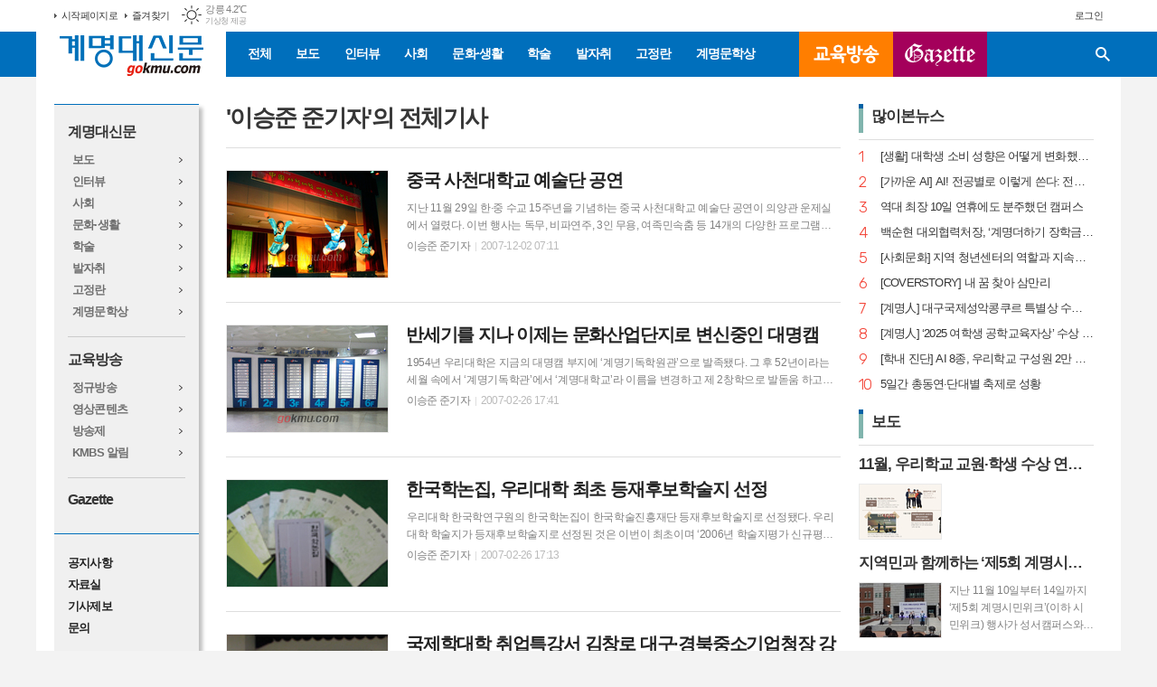

--- FILE ---
content_type: text/html; charset=utf-8
request_url: http://www.gokmu.com/news/article_list_writer.html?name=%EC%9D%B4%EC%8A%B9%EC%A4%80+%EC%A4%80%EA%B8%B0%EC%9E%90
body_size: 16564
content:
<!DOCTYPE html>
<html lang="ko">
<head>
<meta charset="UTF-8">
<meta http-equiv="X-UA-Compatible" content="IE=edge">
<meta property="og:url"					content="http://www.gokmu.com/news/article_list_writer.html?name=이승준 준기자" />
<meta property="og:type"				content="article" />
<meta property="og:title"				content="계명대 통합 뉴스 포털" />
<meta property="og:description"			content="계명대학교 신문방송국" />
<meta property="og:image"				content="http://www.gokmu.com/data/design/logo/default_image_share_20180615171659.jpg" />
<meta name="twitter:url"				content="http://www.gokmu.com/news/article_list_writer.html?name=이승준 준기자" />
<meta name="twitter:title"				content="계명대 통합 뉴스 포털" />
<meta name="twitter:card"				content="photo" />
<meta name="twitter:image"				content="http://www.gokmu.com/data/design/logo/default_image_share_20180615171659.jpg" />
<link rel="canonical" href="http://www.gokmu.com/news/article_list_writer.html?name=이승준 준기자" />
<link rel="apple-touch-icon-precomposed" href="/data/skin/layout/1/m15/images/favicon72.png">
<link rel="apple-touch-icon-precomposed" sizes="144x144" href="/data/skin/layout/1/m15/images/favicon144.png">
<link rel="shortcut icon" href="http://www.gokmu.com/favicon.ico">
<link rel="icon" href="http://www.gokmu.com/favicon.ico" type="image/x-icon">
<link rel="alternate" type="application/rss+xml" title="RSS 2.0" href="/data/rss/news.xml">
<link type="text/css" rel="stylesheet" href="/data/skin/layout/1/m15/images/css/index_cache.css">
<link type="text/css" rel="stylesheet" href="/data/skin/content/1/theme_title/index_cache.css">
<link type="text/css" rel="stylesheet" href="/data/skin/content/1/widget/index.css">
<!--[if lte IE 8]>
<link rel="stylesheet" type="text/css" href="/data/skin/layout/1/m15/images/css/ie_cache.css">
<![endif]-->
<title>계명대 통합 뉴스 포털</title>
<link href="/data/cache/skin/1/head-cnts.css?20090508101900" type="text/css" rel="stylesheet" />
<link href="/data/cache/skin/1/article_list_writer-cnts.css?20090508101900" type="text/css" rel="stylesheet" />
<meta name="subject" content="계명대신문" />
<meta name="Copyright" content="계명대학교 신문방송국" />
<meta name="keywords" content="계명대신문" />
<meta name="title" content="계명대신문" />
<meta name="description" content="계명대학교 신문방송국" />

<script type='text/javascript' src='/plugin/jquery/jquery-1.3.2.min.js'></script>
<script type='text/javascript' src='/js/common/jquery.cookie.js'></script>
<script type='text/javascript' src='/plugin/jquery/jquery-ui-1.7.2.custom.min.js'></script>
<script type='text/javascript' src='/plugin/jquery/plugins/jquery.floatobject-1.0.js'></script>
<script type='text/javascript' src='/plugin/jquery/plugins/jquery.uploadify-v2.1.0/swfobject.js'></script>
<script type='text/javascript' src='/plugin/jquery/plugins/jquery.uploadify-v2.1.0/jquery.uploadify.v2.1.0.min.js'></script>
<script type='text/javascript' src='/plugin/jquery/plugins/jquery.newsticker.js'></script>
<script type='text/javascript' src='/plugin/jquery/plugins/jquery-galleryview/jquery.easing.1.3.js'></script>
<script type='text/javascript' src='/plugin/jquery/plugins/jquery-galleryview/jquery.galleryview-1.1.js'></script>
<script type='text/javascript' src='/plugin/jquery/plugins/jquery-galleryview/jquery.timers-1.1.2.js'></script>
<script type='text/javascript' src='/js/iecontrol.js'></script>
<script type='text/javascript' src='/js/xml_supports.js'></script>
<script type='text/javascript' src='/js/menu.js'></script>
<script type='text/javascript' src='/js/mynews.js'></script>
<script type='text/javascript' src='/js/input.js'></script>
<script type="text/javascript" src="/js/common/jquery-1.11.1.js"></script>
<script type="text/javascript" src="/js/common/jquery.fitvids.js"></script>
<script type="text/javascript" src="/js/common/swipe.js"></script>
<script type="text/javascript" src="/js/common/jquery.bxslider.js"></script>
<script type="text/javascript" src="/js/common/jquery.sticky.js"></script>
<script type="text/javascript" src="/js/common/icheck.js"></script>
<script type="text/javascript" src="/js/common/jquery-ui-1.9.2.custom.js"></script>
<script type="text/javascript" src="/js/common/jquery.easy-ticker.js"></script>
<link type="text/css" rel="stylesheet" href="/js/common/swiper.css">
<script type="text/javascript" src="/js/common/swiper.jquery.min.js"></script>
<script type="text/javascript" src="/js/common/jquery.simplyscroll.js"></script>
<link type="text/css" rel="stylesheet" href="/js/common/slick.css">
<script type="text/javascript" src="/js/common/slick.js"></script>
<script type="text/javascript" src="/js/common/jquery.slimscroll.js"></script>
<script type="text/javascript" src="/js/jquery.swipebox.js"></script><link rel="stylesheet" href="/plugin/photozoom/swipebox.css"><script type="text/javascript">
	var jQuery11 = $.noConflict(true);
</script>
<script type="text/javascript" src="/js/common/style.js"></script>
<meta property="naverblog:title"				content="" />

<script>
function ajaxGetSkinContent(layout_tpl, lay_no)
{
	$("#btn_more_" + lay_no).hide();
	$("#btn_more_loading_" + lay_no).show();
	if($("#skin_content_" + lay_no).attr("data-page") === undefined)
	{
		$("#skin_content_" + lay_no).attr("data-page", 1);
	}
	var page = Number($("#skin_content_" + lay_no).attr("data-page")) + 1;
	var mode = "get_skin_content";
	var parameter = "mode=" + mode + "&layout_tpl=" + layout_tpl + "&lay_no=" + lay_no + "&ajax_page=" + page + "&sec_no=0";

	$.ajax({
		url: "/news/ajax.php",
		data: parameter,
		dataType: "json",
		type:"POST",
		error: function(error) {
			console.log(error);
			return;
		},
		success: function(data){

			if(data.error_code)
			{
				console.log(data.error_message);
				return false;
			}
			$("#skin_content_" + lay_no).append($(data.html).find("#skin_content_" + lay_no).html());
			$("#skin_content_" + lay_no).attr("data-page", page);

			if($(data.html).find("#skin_content_" + lay_no).children().length >= $("#skin_content_" + lay_no).attr("data-count"))
			{
				$("#btn_more_" + lay_no).show();
			}
			$("#btn_more_loading_" + lay_no).hide();
		},
	});
}
</script>

<style>
.menu_wrap .hidden_skin, .top_ban_wrap .hidden_skin, .head_ban .hidden_skin { background: url(/data/skin/content/1/theme_title/images/bg_hr.png) repeat 0 0; height: 50px;}
.menu_wrap .html_no { position: absolute; right: 2px; top: 1px; background: #000; border-radius: 10px; color: #fff; font-family: Apple SD Gothic Neo, 돋움, Dotum, Helvetica, Droid Sans, AppleSDGothic, Arial, sans-serif; font-size: 12px; border: 1px solid #fff; display: block; padding: 1px 4px;}
.menu_wrap .html_text, .top_ban_wrap .html_text, .head_ban .html_text { position: absolute; right: 2px; top: 1px; background: #000; border-radius: 10px; color: #fff; font-family: Apple SD Gothic Neo, 돋움, Dotum, Helvetica, Droid Sans, AppleSDGothic, Arial, sans-serif; font-size: 12px; border: 1px solid #fff; display: block; padding: 1px 4px;}
.menu_wrap .html_no:before { content: "No."}
</style>

</head>

<body>

<div class="body_wrap">
	
<!-- HEADER -->
<!-- 접근성 메뉴 -->
<ul class="accessibility">
	<li><a href="#gnb">주메뉴 바로가기</a></li>
	<li><a href="#container">본문 바로가기</a></li>
</ul>

<!-- 상단 네비게이터 -->
<div class="wrapper top_nav">
	<div>
		
		<ul class="tn_left">
			<li><a href="/">시작페이지로</a></li>
			<li><a href="#" onClick="window.external.AddFavorite('http://www.gokmu.com', '계명대 통합 뉴스 포털')">즐겨찾기</a></li>
		</ul>
		
								<div class="weather_box wt02 ico01">
							<ul class="weather_slide" id="weather_slide_7f8a882b16be3cf7a1b6b9a6e6535aaf">
																<li class="icon_w"><span class="iw01">맑음</span>동두천 -0.2℃</li>
																<li class="icon_w"><span class="iw01">맑음</span>강릉 4.2℃</li>
																<li class="icon_w"><span class="iw01">맑음</span>서울 1.4℃</li>
																<li class="icon_w"><span class="iw01">맑음</span>대전 4.3℃</li>
																<li class="icon_w"><span class="iw01">맑음</span>대구 9.3℃</li>
																<li class="icon_w"><span class="iw04">연무</span>울산 8.3℃</li>
																<li class="icon_w"><span class="iw01">맑음</span>광주 7.4℃</li>
																<li class="icon_w"><span class="iw01">맑음</span>부산 10.2℃</li>
																<li class="icon_w"><span class="iw01">맑음</span>고창 2.7℃</li>
																<li class="icon_w"><span class="iw01">맑음</span>제주 8.7℃</li>
																<li class="icon_w"><span class="iw01">맑음</span>강화 -1.4℃</li>
																<li class="icon_w"><span class="iw01">맑음</span>보은 2.9℃</li>
																<li class="icon_w"><span class="iw01">맑음</span>금산 4.5℃</li>
																<li class="icon_w"><span class="iw01">맑음</span>강진군 7.5℃</li>
																<li class="icon_w"><span class="iw01">맑음</span>경주시 6.6℃</li>
																<li class="icon_w"><span class="iw00">-</span>거제 7.1℃</li>
															</ul>
							<script>
								jQuery11('#weather_slide_7f8a882b16be3cf7a1b6b9a6e6535aaf').bxSlider({
									auto: true,
									mode: 'fade',
									pause: 2500
								});
							</script>
							<a href="http://www.kma.go.kr/" class="wc" target="_blank">기상청 제공</a>
						</div>
		
		<ul class="tn_right">
						
						<!--<li><a href="/member/member_join.html">회원가입</a></li>-->
			<li><a href="/member/member_login.html">로그인</a></li>
						<!--<li>2026년 01월 06일 16시 36분</li>-->
		</ul>
		
	</div>
</div>

<!-- 헤더 -->
<div id="header" class="wrapper header_cen">
	<div>

		<h1><a href='/' target='_top' onfocus='blur()'><img src='/data/design/logo/toplogo_20180615171221.png'   alt='계명대 통합 뉴스 포털' class='png24' /></a></h1>
		<div class="gnb_wrap">

						
			<!-- GNB 서브 세로형-->
			<ul id="gnb" class="vertical">
								<li>
					<a href="/news/article_list_all.html"  >전체</a>
									</li>
								<li>
					<a href="/news/section.html?sec_no=3"  >보도</a>
									</li>
								<li>
					<a href="/news/review_list_all.html?rvw_no=34"  >인터뷰</a>
									</li>
								<li>
					<a href="/news/section.html?sec_no=63"  >사회</a>
									</li>
								<li>
					<a href="/news/section.html?sec_no=8"  >문화·생활</a>
									</li>
								<li>
					<a href="/news/section.html?sec_no=7"  >학술</a>
									</li>
								<li>
					<a href="/news/review_list_all.html?rvw_no=59"  >발자취</a>
									</li>
								<li>
					<a href="/news/section.html?sec_no=76"  >고정란</a>
									</li>
								<li>
					<a href="/news/community.html"  >계명문학상</a>
										<ul id="submenu9" style="display: none;">
												<li><a href="/mybbs/bbs.html?bbs_code=comm14" ><span>계명문학상 공지</span></a></li>
												<li><a href="/mybbs/bbs.html?bbs_code=comm13" ><span>계명문학상 작품보기</span></a></li>
											</ul>		
									</li>
								<li class="img_btn01">
					<a href="/news/section_list_all.html?sec_no=11"  >교육방송</a>
										<ul id="submenu10" style="display: none;">
												<li><a href="/mybbs/bbs.html?bbs_code=comm12" ><span>정규 방송</span></a></li>
												<li><a href="/news/section_list_all.html?sec_no=74" ><span>영상콘텐츠</span></a></li>
												<li><a href="/news/section_list_all.html?sec_no=75" ><span>방송제</span></a></li>
												<li><a href="/mybbs/bbs.html?bbs_code=comm9" ><span>KMBS 알림</span></a></li>
											</ul>		
									</li>
								<li class="img_btn02">
					<a href="http://gazette.gokmu.com"  target="_blank">GAZETTE</a>
									</li>
							</ul>
			<script type="text/javascript">
			jQuery11(function(){
				
				var gnbMenu = jQuery11('#gnb > li');
				
				gnbMenu.hover(function(){
					jQuery11(this).children('a').addClass('on');
					jQuery11(this).children('ul').stop().slideDown(200);
				}, function(){
					jQuery11(this).children('a').removeClass('on');
					jQuery11(this).children('ul').hide();
				});
				
				jQuery11('#gnb > li').on('mouseover',function(){
					var li = jQuery11(this).find("li").find("span");
					var max = 0;
					for(var i = 0; i < li.length; i++)
					{
						if(max < $(li[i]).outerWidth(true) + 1)
						{
							max = $(li[i]).outerWidth(true) + 1;
						}
					}
					jQuery11(this).find("ul").css('width', max);
				});
			});
			</script>
						
			<!-- 검색 -->
			<div class="search_box">
				<form method="get" action="/news/search_result.html">
					<fieldset>
						<legend>기사검색</legend>
						<div class="search_con">
							<label for="search" class="i_label">검색어를 입력해주세요</label>
							<input id="search" name="search" type="text" class="i_text">
							<button title="검색하기" class="btn_search_submit" onclick="document.form_top_search.submit();">검색하기</button>
							<a href="javascript:void(0)" class="btn_search_close"><span>닫기</span></a>
						</div>
						<a href="javascript:void(0)" class="btn_all_search">검색창 열기</a>
					</fieldset>
				</form>
			</div>
		</div>
		
		
		
	</div>
</div>



<!-- STICKY BANNER -->
<div class="top_banner">
    <div class="banner_wrap">
         <div class="banner_left">
	         
         </div>
         <div class="banner_right">
	         
         </div>
    </div> 
</div>
<!-- CONTENT -->
<div class="wrapper">
	<div id="container">
		
		<div class="column collnb">
			<div>
				<div class="aside_lnb">
					<div class="al_wrap">
	<div class="al_con">
		<h2><a href="https://www.gokmu.com/">계명대신문</a></h2>
		<ul>
			<li><a href="/news/section.html?sec_no=3">보도</a></li>
			<li><a href="/news/review_list_all.html?rvw_no=34">인터뷰</a></li>
			<li><a href="/news/section.html?sec_no=63">사회</a></li>
			<li><a href="/news/section.html?sec_no=8">문화·생활</a></li>
			<li><a href="/news/section.html?sec_no=7">학술</a></li>
			<li><a href="/news/review_list_all.html?rvw_no=59">발자취</a></li>
			<li><a href="/news/section.html?sec_no=76">고정란</a></li>
			<!-- <li><a href="javascript:void window.open('/ezview/index.html', 'ezview', 'scrollbars=auto, width=1200, height=700, resizable=1');">PDF 기사보기</a></li> -->
			<li><a href="/news/community.html">계명문학상</a></li>
		</ul>
		
		<hr>
		
		<h2><a href="/news/section_list_all.html?sec_no=11">교육방송</a></h2>
		<ul>
			<li><a href="/mybbs/bbs.html?bbs_code=comm12">정규방송</a></li>
			<li><a href="/news/section_list_all.html?sec_no=74">영상콘텐츠</a></li>
			<li><a href="/news/section_list_all.html?sec_no=75">방송제</a></li>
			<li><a href="/mybbs/bbs.html?bbs_code=comm9">KMBS 알림</a></li>
		</ul>
		
		<hr>
		
		<h2 class="en"><a href="http://gazette.gokmu.com" target="_blank">Gazette</a></h2>
		<!--
		<ul class="en">
			<li><a href="#">Campus News<br>Brief on KMU</a></li>
			<li><a href="#">KMU Voice</a></li>
			<li><a href="#">KMU People</a></li>
			<li><a href="#">Special Report</a></li>
			<li><a href="#">Let’s go on a Visit</a></li>
			<li><a href="#">Questionaire</a></li>
			<li><a href="#">PDF</a></li>
		</ul>
		-->
	</div>
	
	<div class="al_con">
		<ul class="etc">
			<li><a href="/mybbs/bbs.html?bbs_code=comm15">공지사항</a></li>
			<li><a href="/mybbs/bbs.html?bbs_code=comm3">자료실</a></li>
			<li><a href="/home/page.html?code=report">기사제보</a></li>
			<li><a href="/home/page.html?code=contact">문의</a></li>
		</ul>
	</div>
	
	<div class="al_con">
		<h2>교내사이트</h2>
		<ul>
			<li><a href="http://www.kmu.ac.kr/uni/main/main.jsp" target="_blank">계명대학교</a></li>
			<li><a href="http://library.kmu.ac.kr/" target="_blank">동산도서관</a></li>
			<li><a href="https://sso.kmu.ac.kr/kmusso/ext/edward/login_form.do?Return_Url=https://edward.kmu.ac.kr/com/SsoCtr/sso_login.do?redirectUrl=https://portal.kmu.ac.kr/proc/Login.do" target="_blank">EDWARD 포털</a></li>
		</ul>
	</div>
</div>					
				</div>
			</div>
			<div>
				<div class="column col73">
					<div>
						<div>
														<div class="path_wrap">
																<h3>'이승준 준기자'의 전체기사</h3>
															</div>
														
							<div class="ara_001    ">
	
	<ul class="art_list_all">
			<li >
			<a href="/news/article.html?no=5059">
								<span class="thumb"><img src="//www.gokmu.com/data/cache/public/photos/200712/tp_5059_1196546742_178x118_c0.jpg" width="178" height="118" alt=""></span>
								<h2 class="cmp c2">중국 사천대학교 예술단 공연</h2>
				<p class="ffd cmp c2">지난 11월 29일 한·중 수교 15주년을 기념하는 중국 사천대학교 예술단 공연이 의양관 운제실에서 열렸다. 이번 행사는 독무, 비파연주, 3인 무용, 여족민속춤 등 14개의 다양한 프로그램으로 진행됐다. 강연을 준비한 중국센터 박동하씨는 “이번 공연 뿐 아니라 내년 5월쯤 있을 중국어웅변대회와 같은 기회를 통해 한·중 문화가 상생할 수 있길 바란다”고 밝혔다.</p>
				<ul class="ffd art_info">
					<li class="name">이승준 준기자 </li>
					<li class="date">2007-12-02 07:11</li>
				</ul>
			</a>
		</li>
			<li >
			<a href="/news/article.html?no=775">
								<span class="thumb"><img src="//www.gokmu.com/data/cache/public/photos/200609/tp_775_1157864537_178x118_c0.jpg" width="178" height="118" alt=""></span>
								<h2 class="cmp c2">반세기를 지나 이제는 문화산업단지로 변신중인 대명캠</h2>
				<p class="ffd cmp c2">1954년 우리대학은 지금의 대명캠 부지에 ‘계명기독학원관’으로 발족됐다. 그 후 52년이라는 세월 속에서 ‘계명기독학관’에서 ‘계명대학교’라 이름을 변경하고 제 2창학으로 발돋움 하고자 대명캠에서 성서캠으로 이동해 1996년 본관을 비롯한 대부분의 단과대학들이 불과 20여년 남짓한 시간에 빠르게 이전됐다. 그리고 지금의 대명캠에는 미술대학, 패션대학, 음악·공연예술대학, 미디어아트대학만이 남아있고 음악·공연예술대학 역시 공연·예술대학 건물이 완공되는 2007년에 이전될 계획이다. 그렇다면 대부분이 성서캠으로 이전된 대명캠의 모습은 지금 어떨까? 자그마한 캠퍼스에 학생들로 북적이고 아름다움을 뽐내던 대명캠의 옛 모습이 어떻게 바뀌었고, 앞으로는 또 어떤 모습의 변화를 꾀할 것인지 알아봤다. ● 문화컨텐츠 특성화 대학으로 발돋움하는 대명캠 대명캠에 대규모 문화산업단지가 조성되고 있다. 지난 2004년 대구시와 공동으로 2010년까지 대명캠에 문화산업클러스터 단지 조성을 추진하는 계획이 발표됨에 따라 대구디지털산업진흥원(이하 DIP)을 주축으로 대구문화지원센터내 입주업체가 늘어나면서 점차 그 윤곽을 드러내고 있다. 지난 2003년 대명캠 일대를 DIP를 중심으로</p>
				<ul class="ffd art_info">
					<li class="name">이승준 준기자 </li>
					<li class="date">2007-02-26 17:41</li>
				</ul>
			</a>
		</li>
			<li >
			<a href="/news/article.html?no=2241">
								<span class="thumb"><img src="//www.gokmu.com/data/cache/public/photos/200702/tp_2241_1172477594_178x118_c0.jpg" width="178" height="118" alt=""></span>
								<h2 class="cmp c2">한국학논집, 우리대학 최초 등재후보학술지 선정</h2>
				<p class="ffd cmp c2">우리대학 한국학연구원의 한국학논집이 한국학술진흥재단 등재후보학술지로 선정됐다. 우리대학 학술지가 등재후보학술지로 선정된 것은 이번이 최초이며 ‘2006년 학술지평가 신규평가’를 통해 논문의 질적 우수성을 인정받았다. 등재후보학술지로 선정된 한국학논집은 앞으로 3년간 심사를 거쳐 등재학술지로 인정받게 되면 한국학술진흥재단으로부터 논문의 발간비등을 지원받을 수 있다. 한국학연구원 이윤갑(사학과교수)원장은 “이번 등재후보학술지 선정으로 학교의 위상을 전국적으로 알릴 수 있는 계기가 되었을 뿐 아니라 한국학연구원이 전문연구기관으로 발전할 수 있는 기반을 마련하는 기회가 되어 기쁘다”고 말했으며 “지금까지 연구와 한국학에 대한 탐구의 성과가 빛을 발한 것 같다”고 소감을 밝혔다. 한국학연구원은 한국어학, 한국문학, 역사학, 한국철학 등 한국학의 여러 분야의 자료 수집과 학술적 연구를 목적으로 1970년에 설립됐으며 초청강연회와 한국학국제학술대회, 문화유적답사 등의 프로그램 등을 실시해 왔다. 한국학논집은 1973년 1집을 발간하여 매년 1권씩 발행했으며 2006년까지 총 32집을 발간하였다. 2007년부터는 매년 2권씩 발간할 계획이며 33집의 주제는 현대 환경문제와</p>
				<ul class="ffd art_info">
					<li class="name">이승준 준기자 </li>
					<li class="date">2007-02-26 17:13</li>
				</ul>
			</a>
		</li>
			<li >
			<a href="/news/article.html?no=958">
								<span class="thumb"><img src="//www.gokmu.com/data/cache/public/photos/200702/tp_958_1172476955_178x118_c0.jpg" width="178" height="118" alt=""></span>
								<h2 class="cmp c2">국제학대학 취업특강서 김창로 대구·경북중소기업청장 강연</h2>
				<p class="ffd cmp c2">국제학대학 취업특강이 ‘변화와 혁신’이란 주제로 20일 오후 2시 스미스관 100호에서 열렸다. 이날 강연자인 김창로 대구·경북중소기업청장은 기술혁명과 인류의 발전에 따른 기업의 대응과 경영마인드, 21C의 기업환경과 생존전략 등에 대해 강의했다. 또한 중소기업 지원체계와 정책방향에 대한 설명과 지원 프로그램의 이용에 대한 자신의 소견을 밝혔다.</p>
				<ul class="ffd art_info">
					<li class="name">이승준 준기자 </li>
					<li class="date">2007-02-26 17:02</li>
				</ul>
			</a>
		</li>
			<li >
			<a href="/news/article.html?no=1092">
								<span class="thumb"><img src="//www.gokmu.com/data/cache/public/photos/200702/tp_1092_1172476528_178x118_c0.jpg" width="178" height="118" alt=""></span>
								<h2 class="cmp c2">제 43회 문학·예술 포럼</h2>
				<p class="ffd cmp c2">지난 27일 오후 5시 제43회 문학·예술 포럼이 문예창작학과 주최로 영암관 354호에서 열렸다. 이번 포럼은 한국일보문학상을 최연소로 수상한 소설가 김애란씨가 ‘곰들의 춤’이란 제목으로 강연을 했다.</p>
				<ul class="ffd art_info">
					<li class="name">이승준 준기자 </li>
					<li class="date">2007-02-26 16:55</li>
				</ul>
			</a>
		</li>
			<li >
			<a href="/news/article.html?no=1112">
								<span class="thumb"><img src="//www.gokmu.com/data/cache/public/photos/200702/tp_1112_1172476318_178x118_c0.jpg" width="178" height="118" alt=""></span>
								<h2 class="cmp c2">제 465회 목요철학세미나</h2>
				<p class="ffd cmp c2">지난 28일 오후 5시 영암관 354호에서 제 465회 목요철학세미나가 ‘문학과 현실’이라는 주제로 열렸다.이날 강연자는 소설가 이순원 씨로 ‘내 문학은 어디에서 왔는가’라는 소주제를 가지고 자신이 쓴 작품에 대한 후기나 에피소드 등에 대해서 이야기하는 형식으로 강의했다.이순원 씨는 자신의 작품색깔이 다양한 이유에 대해 “소설을 글로 짓는 집이라고 생각한다”고 말했으며 “앞으로도 색깔이 다양한 작품을 쓸 것”이라고 덧붙였다.</p>
				<ul class="ffd art_info">
					<li class="name">이승준 준기자 </li>
					<li class="date">2007-02-26 16:52</li>
				</ul>
			</a>
		</li>
			<li >
			<a href="/news/article.html?no=1350">
								<span class="thumb"><img src="//www.gokmu.com/data/cache/public/photos/200702/tp_1350_1172473338_178x118_c0.jpg" width="178" height="118" alt=""></span>
								<h2 class="cmp c2">통·번역대학원 워크숍 및 강연회 개최</h2>
				<p class="ffd cmp c2">19일 통·번역대학원 주최로 워크숍 및 강연회가 오후 4시부터 스미스관 508호에서 열렸다. ‘통·번역교육의 현황 및 발전방향’에 관한 워크샵과 이창수(한국외국어대학교 통·번역대학원 교수)교수의 ‘통·번역의 미래’를 주제로 한 강연이 있었다.강연을 통해 이창수 교수는 통역과 번역은 단지 언어를 옮기는 것이 아니라 언어에 담긴 사상, 의미, 생각을 전달하는 것이 중요하다고 강조했다.</p>
				<ul class="ffd art_info">
					<li class="name">이승준 준기자 </li>
					<li class="date">2007-02-26 16:02</li>
				</ul>
			</a>
		</li>
			<li >
			<a href="/news/article.html?no=1403">
								<span class="thumb"><img src="//www.gokmu.com/data/cache/public/photos/200702/tp_1403_1172472915_178x118_c0.jpg" width="178" height="118" alt=""></span>
								<h2 class="cmp c2">제 5회 대학원생 콜로키움</h2>
				<p class="ffd cmp c2">지난 25일 사회관 157호에서 여성학연구소와 일반대학원 주최로 ‘제 5회 대학원생 콜로키움’이 열렸다.이날 콜로키움에서는 ‘시에 나타나는 여성 자아의 억압양상’이란 주제로, 이규리(문예창작학·석사졸업)씨가 발표를 맡았다. 이규리 씨는 3편의 시를 통해 억압된 여성적 자아가 어떻게 나타나는지와 억압의 기원에 대해 발표했으며 “우리는 태어나면서부터 언어를 사용하고 있으며 우리들 일상의 많은 부분이 언어와 더불어 존재한다”고 말하며 “시는 분석하는 것이 아니라 감상하는 것이다”고 덧붙였다.</p>
				<ul class="ffd art_info">
					<li class="name">이승준 준기자 </li>
					<li class="date">2007-02-26 15:55</li>
				</ul>
			</a>
		</li>
			<li >
			<a href="/news/article.html?no=1457">
								<span class="thumb"><img src="//www.gokmu.com/data/cache/public/photos/200702/tp_1457_1172472318_178x118_c0.jpg" width="178" height="118" alt=""></span>
								<h2 class="cmp c2">31일부터 오는 2일까지 ‘동산도서관 페스티벌’</h2>
				<p class="ffd cmp c2">지난 31일부터 오는 2일까지 성서캠 동산도서관 곳곳에서 ‘2006 동산도서관 페스티벌’이 다채로운 행사들로 진행되고 있다.이 행사는 지난 2000년, 도서관을 지역사회에 개방한 1주년 기념행사로 시작되어 지금까지 대구시민을 대상으로 독후감대회, 알뜰 도서교환전 등이 진행되어 왔던 것을 올해 7회째를 맞아 행사명을 ‘동산도서관 페스티벌’로 변경하고 도서관 이용자의 문화 및 정보교류 활성화, 도서관 홍보, 위상 및 인식제고에 기여하고자 기존의 행사를 확대 추가해, 새롭게 재개편했다.주요행사로는 신간 및 훼손 도서 전시회, 책 나눔 행사, 영화 감상회, 스티커 설문조사, 미디어아트 작품전시회, 가을 작은 음악회 등이 있다. 특히 오는 2일에는 행운권 추첨이 2시에 열릴 예정이여서 관심을 모으고 있다.</p>
				<ul class="ffd art_info">
					<li class="name">이승준 준기자 </li>
					<li class="date">2007-02-26 15:45</li>
				</ul>
			</a>
		</li>
			<li >
			<a href="/news/article.html?no=1624">
								<span class="thumb"><img src="//www.gokmu.com/data/cache/public/photos/200702/tp_1624_1172470427_178x118_c0.jpg" width="178" height="118" alt=""></span>
								<h2 class="cmp c2">교환장학생 및 국제교류프로그램 설명회</h2>
				<p class="ffd cmp c2">지난 7일 바우어관 앞에서 대외협력처와 국제교류팀 주최로 교환장학생 및 국제교류 프로그램 설명회가 열렸다. 이날 행사는 교환장학생과 국제교류 프로그램에 대한 홍보를 통해 재학생들의 참여확대와 국제교류 활성화에 도움이 되고자 하는 취지로 개최됐으며 행사내용으로는 교내 국제교류 프로그램에 대한 안내, 자매대학 및 교환장학생들의 활동관련 사진전시, 교환장학생과의 대화 및 상담 등이 있었다. 다양한 교환장학생 및 국제교류 프로그램에 대한 소개로 학생들의 많은 관심을 받은 이번 설명회는 오는 14일 성서캠 동산도서관 1층 로비에서 다시 열릴 예정이다. 한편 우리대학에서 진행 중인 교내 국제교류프로그램으로는 외국어교육 특별장학생 프로그램(KELI, CLICK, JIKU), 외국인학생도우미프로그램(Buddy Program), 국외문화탐방 및 자원봉사 장학 프로그램, 한미문화교류 프로그램(Friendship Circle), 교환장학생 프로그램(Student Exchange Program), CCAP(Cross-Cultural Awareness Program), ACUCA Student Camp, 국외봉사활동 프로그램 등이 있다.</p>
				<ul class="ffd art_info">
					<li class="name">이승준 준기자 </li>
					<li class="date">2007-02-26 15:13</li>
				</ul>
			</a>
		</li>
			<li >
			<a href="/news/article.html?no=1603">
								<span class="thumb"><img src="//www.gokmu.com/data/cache/public/photos/200702/tp_1603_1172472995_178x118_c0.jpg" width="178" height="118" alt=""></span>
								<h2 class="cmp c2">우리대학 도서관, 제주대ㆍ조선대와 공동 학술세미나 개최</h2>
				<p class="ffd cmp c2">지난 10일 성서캠 동산도서관 7층 영상세미나실에서 우리대학과 제주대, 조선대가 공동으로 주최하는 ‘3개 대학 공동 학술세미나’가 개최됐다. 우리대학은 지난 2000년, 2005년에 각각 조선대, 제주대와 학술교류협약을 체결한 바 있는데, 이번 ‘3개 대학 공동학술세미나’는 학술교류협정대학간의 정보교류 및 새로운 학술 정보서비스의 소개를 통해 직원상호간 업무효율성 증대와 친목도모에 도움이 되고자 열렸다. ‘3개 대학 공동 학술세미나’에서, 우리대학 김남석(전 문헌정보학·명예교수)법인이사가 ‘우리대학도서관 회고’에 관한 주제로 동산도서관의 설립 초기부터 현재까지 성장과정, 동산도서관이 그동안 도서관계를 이끌 수 있었던 비결, 앞으로 나아갈 방향제시 등에 관해 특별강연을 맡았다. 그리고 조선대 주제정보봉사팀 고종호 씨는 ‘도서관 서비스 강화 전략’이란 주제로 조선대 중앙도서관의 개괄적인 소개, 장애인 정보지원, 대체 근로봉사제 등의 서비스 강화에 대해 설명했으며, 제주대 수서정리과 서윤진 주무는 ‘도서관 개황’이란 주제로 제주대 중앙도서관의 개괄적 소개와 향토자료실 운영을 중심으로 주제발표를 했다. 이번 세미나를 주관한 학술정보지원팀 김진균 씨는 “앞으로는 이러</p>
				<ul class="ffd art_info">
					<li class="name">이승준 준기자 </li>
					<li class="date">2007-02-26 15:08</li>
				</ul>
			</a>
		</li>
		</ul>
	
		<div class="paging">
		<span><a href="?name=%EC%9D%B4%EC%8A%B9%EC%A4%80+%EC%A4%80%EA%B8%B0%EC%9E%90&user_no=0&page=0" class="btn_p prev">이전</a></span>
		<div class="btn_pagenum">
				<a href="?name=%EC%9D%B4%EC%8A%B9%EC%A4%80+%EC%A4%80%EA%B8%B0%EC%9E%90&user_no=0&page=1">1</a>
				<a href="?name=%EC%9D%B4%EC%8A%B9%EC%A4%80+%EC%A4%80%EA%B8%B0%EC%9E%90&user_no=0&page=2">2</a>
				<a href="?name=%EC%9D%B4%EC%8A%B9%EC%A4%80+%EC%A4%80%EA%B8%B0%EC%9E%90&user_no=0&page=3">3</a>
				<a href="?name=%EC%9D%B4%EC%8A%B9%EC%A4%80+%EC%A4%80%EA%B8%B0%EC%9E%90&user_no=0&page=4">4</a>
				</div>
		<span><a href="?name=%EC%9D%B4%EC%8A%B9%EC%A4%80+%EC%A4%80%EA%B8%B0%EC%9E%90&user_no=0&page=4" class="btn_p next">다음</a></span>
	</div>
	</div>
						</div>
					</div>
					<div>
						<div>
							<div><div class="tit_set ts11">
	<div>
		<h2><a href="javascript:void(0)" style="cursor: default">많이본뉴스</a></h2>
	</div>
</div><div class="arl_003    ">
	
	
	<ul class="rate_list">
				<li><a href="/news/article.html?no=16741" class="ofe" title="[생활] 대학생 소비 성향은 어떻게 변화했을까?"><span class="notranslate">1</span>[생활] 대학생 소비 성향은 어떻게 변화했을까?</a></li>
						<li><a href="/news/article.html?no=16757" class="ofe" title="[가까운 AI] AI! 전공별로 이렇게 쓴다: 전공별 대학생의 AI 활용법"><span class="notranslate">2</span>[가까운 AI] AI! 전공별로 이렇게 쓴다: 전공별 대학생의 AI 활용법</a></li>
						<li><a href="/news/article.html?no=16743" class="ofe" title="역대 최장 10일 연휴에도 분주했던 캠퍼스"><span class="notranslate">3</span>역대 최장 10일 연휴에도 분주했던 캠퍼스</a></li>
						<li><a href="/news/article.html?no=16749" class="ofe" title="백순현 대외협력처장, ‘계명더하기 장학금’ 1억 원 기탁"><span class="notranslate">4</span>백순현 대외협력처장, ‘계명더하기 장학금’ 1억 원 기탁</a></li>
						<li><a href="/news/article.html?no=16731" class="ofe" title="[사회문화] 지역 청년센터의 역할과 지속을 위한 과제"><span class="notranslate">5</span>[사회문화] 지역 청년센터의 역할과 지속을 위한 과제</a></li>
						<li><a href="/news/article.html?no=16754" class="ofe" title="[COVERSTORY] 내 꿈 찾아 삼만리"><span class="notranslate">6</span>[COVERSTORY] 내 꿈 찾아 삼만리</a></li>
						<li><a href="/news/article.html?no=16736" class="ofe" title="[계명人] 대구국제성악콩쿠르 특별상 수상한 송준호 씨"><span class="notranslate">7</span>[계명人] 대구국제성악콩쿠르 특별상 수상한 송준호 씨</a></li>
						<li><a href="/news/article.html?no=16723" class="ofe" title="[계명人] ‘2025 여학생 공학교육자상’ 수상 이수진 교수"><span class="notranslate">8</span>[계명人] ‘2025 여학생 공학교육자상’ 수상 이수진 교수</a></li>
						<li><a href="/news/article.html?no=16753" class="ofe" title="[학내 진단] AI 8종, 우리학교 구성원 2만 명에 무료 제공"><span class="notranslate">9</span>[학내 진단] AI 8종, 우리학교 구성원 2만 명에 무료 제공</a></li>
						<li><a href="/news/article.html?no=16722" class="ofe" title="5일간 총동연·단대별 축제로 성황"><span class="notranslate">10</span>5일간 총동연·단대별 축제로 성황</a></li>
					</ul>
	
</div><hr class='skin_margin' style='height:20px;'>
<div class="hdl_003    ">
	
	<div class="tit_set ts11 tcon2058">
	<style type="text/css">
	.tcon2058.tit_set.ts11 { }
	.tcon2058.tit_set.ts11 > div { }
	.tcon2058.tit_set.ts11 > div:after { }
	</style>
	<div>
	<h2><a href="/news/section_list_all.html?sec_no=3" >보도</a></h2>
		</div>
</div>
	
	<ul>
		
				<li > 
			<div class="art_box">
				<a href="/news/article.html?no=16794">
					<h2 class="ofe">11월, 우리학교 교원·학생 수상 연이어</h2>
					
										<div>
												<p class="ffd cmp c3"></p>
																		<span class="thumb"><img src="//www.gokmu.com/data/cache/public/photos/20251250/art_17651836010885_8f0af5_90x60_c0.jpg" alt=""></span>
											</div>
									</a>

							</div>
		</li>
				<li > 
			<div class="art_box">
				<a href="/news/article.html?no=16776">
					<h2 class="ofe">지역민과 함께하는 ‘제5회 계명시민위크’</h2>
					
										<div>
												<p class="ffd cmp c3">지난 11월 10일부터 14일까지 ‘제5회 계명시민위크’(이하 시민위크) 행사가 성서캠퍼스와 대명캠퍼스 일대에서 열렸다. 이번 시민위크에는 계명시민교육원 산하 단과대학(시민대학, 창업대학, 박물관대학)과 창업지원단 등이 참여해 총 7개의 전시 및 체험 프로그램으로 구성됐다. 이번 행사에서 창업대학은 ‘로컬창업 학술대회’, 시민대학은 ‘시니어모델 패션쇼’와 ‘중·장년 특화 평생교육 프로그램 페어’ 행사를 진행했다. 특히 개막식과 함께 진행된 시니어모델 패션쇼는 시민대학 중·장년 평생교육 프로그램 스타일리스트 전공 수강생들이 직접 참여해 눈길을 끌었다. 또한 박물관대학은 우리나라 전통 미술에 등장하는 동물과 관련한 ‘K-아트 속 동물, 머그에 담다’ 체험 등을 운영했으며, 행사 둘째 날에는 정병모 한국민화학교 교장의 특강이 이어졌다. 창업지원단은 행사 마지막 이틀간 ‘계명 창업기업 전시회’를 주관하며 지역 기업의 성과를 나누는 자리를 마련했다. 시민위크 개막식에서 신일희 총장은 “대학이 보유한 지식과 인프라를 지역 사회와 나누는 것이 진정한 대학의 역할”이라며, “앞으로도 우리학교를 시민과 함께 배우고 성장하는 열린 배움터로 발전시키겠다.”고 소감을 밝혔다. 한</p>
																		<span class="thumb"><img src="//www.gokmu.com/data/cache/public/photos/20251250/art_17651556198818_bc2f5e_90x60_c0.jpg" alt=""></span>
											</div>
									</a>

							</div>
		</li>
				<li > 
			<div class="art_box">
				<a href="/news/article.html?no=16788">
					<h2 class="ofe">인국대, 학과별 가을 학술제 개최</h2>
					
										<div>
												<p class="ffd cmp c3">지난 11월 7일 중국어중국학과의 ‘중국어중국학의 밤’을 시작으로 사학과, 일본어일본학과, 국어국문학과, 독일유럽학과 등 인문국제학대학 소속 일부 학과들의 학술제가 잇따라 열렸다. 각 학과의 학생들은 강의 시간에 배운 전공 지식을 토대로 원어 시낭송 및 학회 연구 발표, 문화 체험 등 다양한 프로그램을 선보였다. 국어국문학 학술제 ‘백의제’를 진행한 조주이(국어국문학·3) 학회장은 “국어국문학과의 온기를 재학생뿐만 아니라 타학과생들에게도 전할 수 있어 기뻤다.”라고 소감을 전했다.</p>
																		<span class="thumb"><img src="//www.gokmu.com/data/cache/public/photos/20251250/art_17651687960904_c6c11f_90x60_c0.png" alt=""></span>
											</div>
									</a>

							</div>
		</li>
				<li > 
			<div class="art_box">
				<a href="/news/article.html?no=16778">
					<h2 class="ofe">‘2025 동산도서관 가을 페스티벌’</h2>
					
										<div>
												<p class="ffd cmp c3">10월 29일부터 31일까지 동산도서관과 초암도서실에서 ‘2025 동산도서관 가을 페스티벌’이 열렸다. ‘안남도(안 꾸며도 남들 미치게 만드는 도서관)’를 주제로 한 이번 가을 페스티벌에는 3일간 총 2천6백50명의 재학생이 참여했다. 행사 첫날에는 교내 중앙 동아리 오아시스에서 진행한 칵테일 클래스가 운영됐으며, 둘째 날에는 김초엽 작가의 초청 강연회가 열렸다. 이외에도 ‘전통과 현대를 연결하는 자개 키링 만들기’, ‘취향저격, 내 인생책을 소개합니다’, 초암도서실의 ‘가을 영화제’ 등 총 12개의 체험 프로그램이 진행됐다. ‘걸어서 동산 속으로’ 프로그램 운영에 참여한 동산도서관 홍보대사 나누미 이주은(문헌정보학·2) 씨는 “기획부터 운영까지 직접 참여할 수 있어 즐거운 마음으로 많은 것을 배울 수 있었고, 재밌게 즐기는 학생들의 모습에 뿌듯함을 느꼈다.”고 소감을 전했다. 한편, 벽오고문헌실에서는 ‘병자호란의 기억’을 주제로 한 전시 프로그램이 11월 13일까지 운영됐다.</p>
																		<span class="thumb"><img src="//www.gokmu.com/data/cache/public/photos/20251250/art_17651555792158_393561_90x60_c0.jpg" alt=""></span>
											</div>
									</a>

							</div>
		</li>
				
		
	</ul>

</div><hr class='skin_margin' style='height:20px;'>
<div class="arl_041   ">
	
	<div class="tit_set ts11 tcon2059">
	<style type="text/css">
	.tcon2059.tit_set.ts11 { }
	.tcon2059.tit_set.ts11 > div { }
	.tcon2059.tit_set.ts11 > div:after { }
	</style>
	<div>
	<h2><a href="/news/section_list_all.html?sec_no=8" >문화·생활</a></h2>
		<a href="/news/section_list_all.html?sec_no=8" class="btn_art_more"><span class="ics ics01"><span class="blind">더보기</span></span></a>
		</div>
</div>
	
	<ul class="dot_list">
				<li><a href="/news/article.html?no=16481" class="ofe">새 학기, 새 분위기! 손쉽게 가꾸는 나만의 공간</a></li>
				<li><a href="/news/article.html?no=16355" class="ofe">스턴버그 사랑의 삼각형 척도: 당신의 사랑은 어떤 모양인가?</a></li>
				<li><a href="/news/article.html?no=16254" class="ofe">왜 젊은 세대는 대본집에 열광할까?</a></li>
				<li><a href="/news/article.html?no=16021" class="ofe">콘텐츠로서의 BL(Boys Love)을 알아보다</a></li>
				<li><a href="/news/article.html?no=16001" class="ofe">대학생활의 꽃! 우리학교 동아리 탐구</a></li>
				<li><a href="/news/article.html?no=15911" class="ofe">당신의 박탈감, 분노…SNS 기업이 조장했다</a></li>
				<li><a href="/news/article.html?no=15843" class="ofe">시장에 도전하는 공공 배달앱, ‘배민’ 콧대 꺾을까?</a></li>
			</ul>

</div><hr class='skin_margin' style='height:20px;'>
<div class="arl_007    ">
	<div class="tit_set ts11 tcon2060">
	<style type="text/css">
	.tcon2060.tit_set.ts11 { }
	.tcon2060.tit_set.ts11 > div { }
	.tcon2060.tit_set.ts11 > div:after { }
	</style>
	<div>
	<h2><a href="/news/section_list_all.html?sec_no=7" >학술</a></h2>
		<a href="/news/section_list_all.html?sec_no=7" class="btn_art_more"><span class="ics ics01"><span class="blind">더보기</span></span></a>
		</div>
</div>
	
	<ul>
		
				<li > 
			<div class="art_box">
				<a href="/news/article.html?no=16349">
					<h2 class="ofe">●학술기획 - 새로운 취미를 가지고 싶다면? 겨울철 별자리 가이드북</h2>
					
										<div>
												<p class="ffd cmp c3">밤하늘 별자리, 88개 구역 있어⋯ 겨울은 1등성이 가장 많은 계절 ●별 자리의 유래 별자리의 유래는 다양하게 전해지지만, 대표적인 것은 기원전 수천 년경 메소포타미아(바빌로니아)지역이라고 알려져 있다. 이 지역의 유목민들은 가축 등을 몰고 다니며 이동하는 삶을 살다 보니 밤하늘을 올려다볼 일이 많았고, 자연스럽게 별을 연결하여 동물 등의 모습을 만들었다. 이러한 별자리는 그리스로 전해진 후, 신화와 결합해 지금 우리가 알고있는 다양한 이름이 붙었다. 시간이 흘러 신화를 걷어내고 과학적 시각으로 바라다보면, 별자리는 대항해 시대에 바닷길을 잃지 않고 먼바다까지 갈 수 있는 유용한 방법 중 하나라는 것을 알게 됐다. 밤하늘의 기준점이 북극성이란 것도 밤하늘에 대한 인식을 넓히는 데 결정적인 역할을 하였다. 별이 뜨고 지는 것은 지구가 자전하기 때문이며, 지구는 하루에 360도를 회전하므로 별은 실제 움직이지 않지만 1시간에 15도씩 상대적인 움직임을 보이며, 자전축의 연장선 끝에 위치한 북극성은 제자리에서 돌기 때문에 움직이지 않는 것처럼 보인다. 16세기 이후 기존의 천동설(지구중심설)이 지동설(태양중심설)로 증명이 되면서 인류는 밤하늘에 대한 인식이 완전히</p>
																		<span class="thumb"><img src="//www.gokmu.com/data/cache/public/photos/20240101/art_17044442549247_1783b9_90x60_c0.png" alt=""></span>
											</div>
									</a>

							</div>
		</li>
				<li > 
			<div class="art_box">
				<a href="/news/article.html?no=16316">
					<h2 class="ofe">● 학술기획ㅣ이스라엘 - 하마스 전쟁의 역사적 배경과 의미</h2>
					
										<div>
												<p class="ffd cmp c3">단순 종교 문제 넘어 정치, 외교, 경제 등 다양한 영역 걸쳐… 이스라엘·팔레스타인 간 1~4차 중동전쟁 연장선 현재 진행되고 있는 이스라엘-하마스 전쟁은 유럽에 거주했던 유대인 난민들이 팔레스타인으로 이주하면서 발생한 유대교 이주민들과 아랍 거주민들과의 갈등에 그 기원을 두고 있다. 유럽에서 이주해 온 유대 난민들이 지역의 지주들로부터 땅을 사들이고, 점차 경작지를 늘려감에 따라서 경작지와 터전을 잃게 된 소작인들이 일차적인 분노가 있었고, 배타적 종교관을 가진 유대 국가 수립이 또 다른 배타적 종교관을 가진 아랍인들을 난민으로 만드는 역설적 관계가 가져오는 이차적인 갈등의 폭증이 있고, 유대 국가 수립과 관련된 국제기구의 편파적 결정에 대한 불신과 불만이 이스라엘-팔레스타인의 길고 긴 분쟁의 마지막 원인이 되었다. 길게는 수천 년, 짧게는 수백 년간 유럽에 정착하여 살고 있었던 유대인들이 팔레스타인 지역으로 이주하게 된 데에는 유럽의 오래된 반유대주의(anti-semitism), 근대의 민족주의와 시오니즘(Zionism)에서 그 역사적 기원을 찾을 수 있다. 우선 반유대주의를 살펴보면 그 역사는 기원전 1세기경부터 시작되었다고 볼 수 있다. 고대 이스라엘</p>
																		<span class="thumb"><img src="//www.gokmu.com/data/cache/public/photos/20231146/art_17001836301257_866843_90x60_c0.png" alt=""></span>
											</div>
									</a>

							</div>
		</li>
				<li > 
			<div class="art_box">
				<a href="/news/article.html?no=16284">
					<h2 class="ofe">● 학술기획 - 친환경자동차와 자율주행자동차</h2>
					
										<div>
												<p class="ffd cmp c3">현재 양산차들은 자율주행 2~2.5단계 수준, 조만간 3단계 출시 기대 18세기 영국, 제임스 와트의 증기기관은 생산 동력을 사람에서 기계로 변화시켜 대량생산을 가능케 하며 산업혁명으로 이어졌고, 자동차 산업 발전의 태동을 가져왔다. 초기 자동차의 동력원으로 사용된 증기기관은 부피가 크고 에너지원인 석탄을 외부에서 공급해서 태우며 발생하는 열로 물을 증기로 만든 뒤, 증기의 힘으로 추진력을 얻어야 했기 때문에 구조상 자동차의 외부에 둘 수밖에 없었다. 그래서 이를 외연기관(外然機關)이라고 부른다. 그 뒤 1884년 칼 프리드리히 벤츠(Karl Friedrich Benz, 1844~1929) 박사가 인류 최초로 내부에 둘 수 있는 내연기관(內然機關) 자동차를 발명하였고, 같은 해에 고틀리프 다임러(Gottieb Wilhelm Daimler, 1834~1900)와 빌헬름 마이바흐(Wilhelm Maybach, 1846~1929)도 아내의 선물용으로 4 행정(압축-폭발-팽창-배기의 4개의 왕복 운동)으로 구성된 내연기관 자동차를 만들었고, 기술이 발전하며 현재에 이르렀다. 자동차는 인류의 삶에 커다란 긍정적 변화를 미친 것은 사실이나 이에 못지않게 부정적 영향도</p>
																		<span class="thumb"><img src="//www.gokmu.com/data/cache/public/photos/20231042/art_16974149112745_bf6009_90x60_c0.png" alt=""></span>
											</div>
									</a>

							</div>
		</li>
				
		
	</ul>
	
</div><hr class='skin_margin' style='height:20px;'>
<div class="arl_017    ">
	<div class="tit_set ts12 tcon2061">
	<style type="text/css">
	.tcon2061.tit_set.ts12 > div { }
	.tcon2061.tit_set.ts12 > div:after { }
	</style>
	<div>
	<h2><a href="/news/section_list_all.html?sec_no=76" >고정란</a></h2>
		<a href="/news/section_list_all.html?sec_no=76" class="btn_art_more"><span class="ics ics01"><span class="blind">더보기</span></span></a>
		</div>
</div>
	
	<div class="top_art radius">

								<a href="/news/article.html?no=16790" class="no_img">
			<i class="ofe">[가까운AI] AI 킬러 활용법 – AI 검사기로 AI 글을 ‘내 글’로 바꾸기</i>
			<b class="cmp c2 ffd">“AI 검사기를 돌렸더니 ‘AI 생성 의심 90%’가 나왔습니다.” 한 교수의 말에 학생들은 고개를 끄덕였다. 정작 학생은 “저 AI 안 썼어요”라고 항변하지만, 검사 결과는 이미 교수에게 부담과 의심을 던져놓은 뒤다. AI 시대의 글쓰기는 교수도, 학생도 어느 한쪽만의 문제가 아니다. 사고 방식, 글쓰기, 평가 방식이 새롭게 바뀌는 과도기적 상황 속에서 모두가 혼란을 겪고 있다. ● 교수도 난감하고, 학생도 난감하다 AI 검사기는 문장 패턴과 구조를 기반으로 ‘AI일 가능성’을 제시하지만 절대적이지 않다. 교과서적 표현이나 정제된 문장을 자주 쓰는 학생일수록, 혹은 정보 기반 개념 정리를 하는 글일수록 AI 문체와 유사하게 보일 수 있다. 교수들은 “결과만 믿자니 학생이 억울해 보이고, 학생 말을 그대로 믿자니 책임이 생기는 상황”이라고 말한다. 학생들도 마찬가지다. 성실하게 썼는데 AI 비율이 높게 나오면 억울함과 불안감이 뒤따른다. ‘AI에게 개념만 물어보는 것도 AI 사용인가?’, ‘교정 기능은 어디까지 허용인가?’ 학생들은 AI를 어떻게 사용해야 하는지 경계가 불명확한 상황에서 스트레스를 느낀다. AI 검사기에서 오해가 생기는 주요 원인은 다음과 같</b>
		</a>
																														
		
	</div>
	
	<ul class="art_list">
										<li><a href="/news/article.html?no=16786" class="ofe">[사설] AI 시대,대학 교육과 학습의 의미를 다시 생각한다</a></li>
								<li><a href="/news/article.html?no=16779" class="ofe">[구직정보-직무별] ‘IT개발/인터넷 직무’ 기업 규모별 구직정보</a></li>
								<li><a href="/news/article.html?no=16793" class="ofe">[K-100인의 여론] 홍보대사 '드리미', 재학생 인지도 1위</a></li>
								<li><a href="/news/article.html?no=16770" class="ofe">[교수님 추천해주세요] 매일 불안을 견뎌내고 있는 학생들에게</a></li>
								<li><a href="/news/article.html?no=16785" class="ofe">[기자칼럼] 의무와 자율 사이, 봉사 제도를 다시 생각하다</a></li>
								<li><a href="/news/article.html?no=16781" class="ofe">[독자마당] 나에게 한국어는…</a></li>
					</ul>
	
</div><hr class='skin_margin' style='height:20px;'>
</div>
						</div>
					</div>
				</div>
				
			</div>
		</div>
	</div>
</div>

<!-- FOOTER -->
<div class="wrapper" id="footer">
	<div>
		<div class="foot_wrap">
			
			<h6><b><a href='/' target='_top' onfocus='blur()'><img src='/data/design/logo/taillogo_20180615171449.png' alt='로고'   class='png24' /></a></b></h6>
			
			<div class="foot_con">
				<ul>
					<!--<li><a href="/home/page.html?code=company">신문사소개</a></li>-->
					<li><a href="/home/page.html?code=map">찾아오시는 길</a></li>
					<li><a href="/home/page.html?code=policy">개인정보취급방침</a></li>
					<li><a href="/home/page.html?code=policy2">청소년보호정책 (책임자 : 담당자)</a></li>
					<li><a href="/home/page.html?code=email">이메일 무단수집거부</a></li>
					<li><a href="/home/page.html?code=report">기사제보</a></li>
					<li class="bgnone"><a href="/home/page.html?code=contact">문의하기</a></li>
				</ul>
				
				<p class="ffd">
					계명대신문 [42601] 대구광역시 달서구 달구벌대로 1095 계명대학교 성서캠퍼스 아람관 105호<br />
발행인 및 편집인 신일희 | 전화번호 : 053) 580-5731  <br />
<b>  저작권자 ⓒ gokmu.com , 무단전재 및 재배포금지 </b>
				</p>
				
				<b>
					<a href="http://www.mediaon.co.kr/" target="_blank">
						<img src="/data/skin/layout/1/m15/images/img/logo_sponsor.png" width="105" height="12" alt="powered by mediaOn" />
					</a>
				</b>
				
				<p class="no_bd ffd mt00 pt00"><span class="fwb mr00">UPDATE</span>: 2026년 01월 06일 16시 36분</p>
			</div>
			
		</div>
		
		<div class="btn_top_wrap"><div><a href="javascript:void(0)" onClick="goToByScroll()" class="btn_top" style="display: none;">최상단으로</a></div></div>
		
	</div>
</div>





<script type="text/javascript">
var gtracker_type = 1;	// 0:접속자,1:페이지뷰
document.write(unescape("%3Cscript src='/weblog/gtracker.js' type='text/javascript'%3E%3C/script%3E"));
</script>



<script type="text/javascript">
	<!--
	if(navigator.userAgent.match(/android/i) || navigator.userAgent.match(/(iphone)|(ipod)|(ipad)/i))
	{
		var btn_mobile = '\
	<div class="btn_mobile">\
		<a href="/?mobile_reset"><img src="/data/skin/layout/1/m15/images/btn/btn_mobile_ver.png" /></a>\
	</div>\
		';
		document.writeln(btn_mobile);
	}
	//-->
</script>

<script type="text/javascript" src="/data/skin/layout/1/m15/images/js/style.js"></script>

</div>

</body>
</html>

--- FILE ---
content_type: text/css
request_url: http://www.gokmu.com/data/skin/layout/1/m15/images/css/index_cache.css
body_size: 2257
content:
@charset "utf-8";

@import "reset_cache.css";
@import "module_cache.css";
@import "company_cache.css";

/* Common Layout */
.body_wrap { position: relative; min-width: 1200px; overflow: hidden;}

.wrapper { position: relative; width: 100%; min-width: 1200px !important;}
.wrapper > div { position: relative; max-width: 1160px; margin: 0 auto; padding: 0 20px;}
.wrapper > div:after { content: ""; display: block; clear: both;}

.line_bg { border-top: 1px solid #dedede; background: url(../bg/bg_line_cen.png) repeat-y 58.53% 0;}
.line_bg > div { padding-top: 20px;}

/* 상단 네비게이션 */
.top_nav { font-size: 11px; color: #808080; background: #fff;}
.top_nav ul:after { content: ""; display: block; clear: both;}
.top_nav ul li { float: left;}
.top_nav .tn_left { float: left;}
.top_nav .tn_left li { padding-left: 8px; margin-right: 8px; background: url(../icon/icon_bu01.png) no-repeat 0 15px;}
.top_nav .tn_left li a { display: block; height: 35px; line-height: 34px;}
.top_nav .tn_left li a:hover { opacity: .8;}

.top_nav .tn_right { float: right;}
.top_nav .tn_right li { padding-left: 8px; margin-left: 8px; background: url(../icon/icon_line01.png) no-repeat 0 center;}
.top_nav .tn_right li:first-child { background: none;}
.top_nav .tn_right li a { display: block; height: 35px; line-height: 34px;}
.top_nav .tn_right li a > span { color: #006fbc;}
.top_nav .tn_right li a:hover { opacity: .8;}

/* 날짜와 날씨 */
.today_txt { font-size: 19px; color: #363636; margin-bottom: 10px;}
 
/* Header */
#header { z-index: 1000;}
#header > div { position: relative; padding: 0; max-width: 1200px;}

.header_cen { position: relative; width:100%; background: #006fbc;}
.header_cen > div { position: static; width: 1160px; margin: 0 auto; height: 50px;}
.header_cen > div > h1 { float: left; width: 210px; height: 50px; background: #fff; margin-left: -20px}
.header_cen > div > h1 > a { display: block; text-align: center; margin-top: 4px;}
.header_cen > div > h1 > a img { width: auto;}

#gnb { position: relative; height: 50px; float: left; margin-left: 10px;}
#gnb:after { content: ""; display: block; clear: both;}
#gnb > li { float: left; display: block; border-left: 1px solid #006fbc;}
#gnb > li > a { display: block; height: 50px; line-height: 48px; font-size: 14px; padding: 0 13px; transition: .3s all ease; color: #fff; font-weight: bold;}
#gnb > li > a.on, #gnb > li > a.active { background: #363636;}

#gnb > li > ul { position: absolute; left: 0; top: 50px; background: #363636; padding: 0 5px; border-radius: 0 0 10px 10px;}
#gnb > li > ul:after { content: ""; display: block; clear: both;}
#gnb > li > ul li { float: left; display: block; padding: 0 7px;}
#gnb > li > ul li a { display: block; height: 50px; line-height: 47px; color: #fff;}
#gnb > li > ul li a:hover, #gnb > li > ul li a.active { text-decoration: underline;}

#gnb.vertical > li { position: relative;}
#gnb.vertical > li > ul { height: inherit; text-align: left; width: 900px; padding: 7px 0 5px;}
#gnb.vertical > li > ul li { float: none; display: block; padding: 0; background:none; text-align: left;}
#gnb.vertical > li > ul li:first-child { padding-left: 0; margin-left: 0;}
#gnb.vertical > li > ul li a { display:block; height: 36px; line-height: 34px;}
#gnb.vertical > li > ul li a span { display: inline-block; padding: 0 30px 0 15px;}
#gnb.vertical > li > ul li a:hover span, #gnb > li > ul li a.active span { text-decoration: underline;}

#gnb > li.img_btn01 { margin-left: 35px;}
#gnb > li.img_btn01 > a { text-indent: -9999em; width: 78px; background: #ff7e00 url(../img/img_gnb01.png?180626) no-repeat center 14px;}
#gnb > li.img_btn01 > a.on, #gnb > li.img_btn01 > a.active { background-color: #e95d00;}
#gnb > li.img_btn02 { border-left: 0;}
#gnb > li.img_btn02 > a { text-indent: -9999em; width: 78px; background: #a4005b url(../img/img_gnb02.png) no-repeat center center;}
#gnb > li.img_btn02 > a.on, #gnb > li.img_btn02 > a.active { background-color: #8a004d;}

/* Footer */
#footer > div { max-width: 1160px; background: #fff; border-top: 2px solid #ededed;}
.foot_wrap { position: relative; padding: 25px 0 20px;}
.foot_wrap:after { content: ""; display: block; clear: both;}
.foot_wrap h6 { position: absolute; left: 0; display: table; margin-right: 40px; margin-left: 10px; margin-top: 5px; text-align: center;}
.foot_wrap h6 b { display: table-cell; vertical-align: middle; text-align: center;}

.foot_con { position: relative; padding-left: 180px;}
.foot_con > ul { position: relative;}
.foot_con > ul:after { content: ""; display: block; clear: both;}
.foot_con > ul li { float: left; padding-left: 8px; margin-left: 8px; background: url(../icon/icon_line01.png) no-repeat 0 center;}
.foot_con > ul li:first-child { background: none; padding-left: 0; margin-left: 0;}
.foot_con > ul li a { display: block; height: 16px; line-height: 14px; font-size: 12px; color: #808080;}
.foot_con > ul li a:hover { color: #222;}
.foot_con > p { font-size: 11px; color: #808080; letter-spacing: 0; margin-top: 10px; padding-top: 10px; border-top: 1px solid #dedede;}
.foot_con > p * { font-style: normal; font-weight: normal; color: #bbb; margin-right: 10px; letter-spacing: 0;}
.foot_con > b { position: absolute; right: 0; bottom: 18px;}

/* Content */
#container { padding-top: 30px; padding-bottom: 30px; background: #fff;}
.container_solo { clear: both; position: relative; padding-bottom: 0 !important;}
#container > div { margin-bottom: 30px;}
.column_tit { font-size: 17px; font-weight: bold; color: #363636; line-height: 1.2; margin-top: -3px;}

.page_tit { position:relative; font-size: 26px; padding-bottom: 17px; line-height: 1.2; margin-left: -2px;}

.btn_mobile { position: relative; text-align: center; padding: 20px 0;}

/* Search */
.search_box { position: absolute; right: -20px; top: 0; height: 50px; overflow: hidden; padding-left: 40px;}
.search_con { position: absolute; width: 293px; height: 36px; padding: 7px 0 7px 7px; z-index: 10; background: #0061a5;}
.search_con:after { content: ""; display: block; clear: both;}
.search_con input { border: 0; font-size: 13px; padding: 8px 10px 10px; height: 18px; width: 206px;}
.search_con .i_label { top: 17px; left: 17px; font-size: 13px; color: #bbb;}
.search_box .btn_search_submit { position: absolute; right: 30px; top: 7px; display: block; width: 37px; height: 36px; text-indent: -9999px; background: #006fbc url(../btn/btn_search_collap.png) no-repeat -1px -6px;}

.search_box .btn_search_close { position: absolute; right: 0; top: 0; display: block; width: 25px; height: 50px; text-indent: -9999px; background: url(../btn/btn_search_collap.png) no-repeat -50px 1px; z-index: 12; transition: none;}

.search_box .btn_all_search { position: absolute; right: 0; top: 0; display: block; width: 40px; height: 50px; text-indent: -9999px; background: url(../btn/btn_search_collap.png) no-repeat 0 1px; z-index: 12; transition: none;}

/* add */
.pl20 .hdl_010 { max-height: 279px; overflow: hidden;}
.arv_005 .fix_art_top.fix { top: 50px !important;}
.p_titbox { padding: 0 10px 15px;}

/* aside lnb */
@import url('https://fonts.googleapis.com/css?family=Roboto');
.collnb > div { background: #fff;}
.aside_lnb { width: 160px !important; font-family: 'Roboto', 맑은고딕, Malgun Gothic, Apple SD Gothic Neo, 돋움, Dotum, Helvetica, Droid Sans, AppleSDGothic, Arial, sans-serif;}
.al_wrap { background: #f0f0f0; box-shadow: 4px 4px 4px rgba(0,0,0,.25);}
.al_con { padding: 20px 15px; border-top: 1px solid #006fbc;}
.al_con h2 { font-size: 16px; margin-bottom: 8px;}
.al_con hr { display: block; outline: 0; padding: 0; margin: 15px 0; border: 0; border-top: 1px solid #ccc;}
.al_con > ul > li > a { position: relative; display: block; padding: 3px 5px; padding-right: 13px; font-size: 13px; font-weight: bold; color: #6f6f6f; transition: color .3s ease;}
.al_con > ul > li > a:after { position: absolute; right: 3px; top: 50%; content: ""; display: block; width: 4px; height: 6px; background: url(../btn/btn_aside_lnb.png) no-repeat 0 0; margin-top: -3px;}
.al_con h2.en, .al_con > ul.en > li > a { letter-spacing: -.02em;}
.al_con > ul.etc > li > a { color: #222; padding: 3px 0;}
.al_con > ul.etc > li > a:after { display: none;}
.al_con > ul > li > a:hover { color: #006fbc;}

--- FILE ---
content_type: application/javascript
request_url: http://www.gokmu.com/data/skin/layout/1/m15/images/js/style.js
body_size: 525
content:
//======================================================== Fixed head
$(window).load(function(){
	jQuery11(".top_banner").sticky({ topSpacing: 40 });
	jQuery11(".header_cen").sticky({ topSpacing: 0 });
	jQuery11(".aside_lnb").sticky({ topSpacing: 70 });
});

//======================================================== checkbox, radio style
jQuery11(function() {
	jQuery11('input[type=checkbox], input[type=radio]').iCheck();
});

//======================================================== Search Box
jQuery11(function(){
	var searchBox = jQuery11('.search_box');
	var searchCon = jQuery11('.search_con');
	var searchBtn = jQuery11('.btn_all_search');
	var searchExit = jQuery11('.btn_search_close');
	var searchInput = jQuery11('.search_con input');
	var gnbBtn = jQuery11('#gnb > li');
	
	searchBtn.on('click',function(){
		searchCon.show();
		searchBox.stop().animate({
			width: '300px',
			paddingLeft : 0
		},300);
		jQuery11(this).hide();
	});
	
	searchExit.on('click',function(){
		searchBox.animate({
			width: 0,
			paddingLeft : '40px'
		},200);
		
		setTimeout(function(){
			searchBtn.fadeIn(200);
		},200);
	});
	
	jQuery11(document).on('click',function(){
		searchBox.stop().animate({
			width: 0,
			paddingLeft : '40px'
		},200);
		
		setTimeout(function(){
			searchBtn.fadeIn(200);
		},200);
	});
	searchBox.on('click',function(e){ 
		e.stopPropagation(); 
	});
	
	gnbBtn.on('mouseover',function(){
		searchBox.css('width', 0);
		searchBox.css('padding-left', '40px');
		searchBtn.fadeIn(200);
	});
});